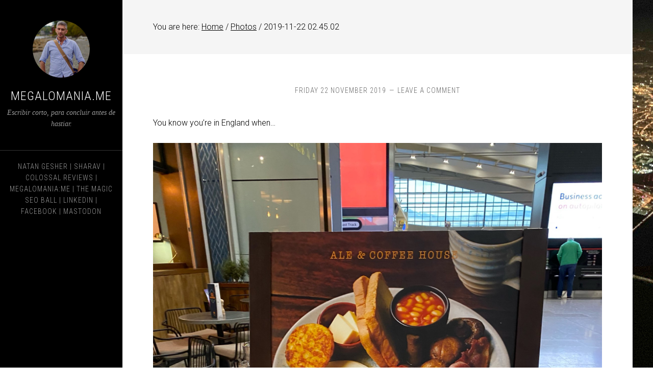

--- FILE ---
content_type: text/html; charset=UTF-8
request_url: https://megalomania.me/2019/2019-11-22-02-45-02/
body_size: 6888
content:
<!DOCTYPE html>
<html lang="en-US">
<head >
<meta charset="UTF-8" />
<meta name="viewport" content="width=device-width, initial-scale=1" />
<meta name='robots' content='index, follow, max-image-preview:large, max-snippet:-1, max-video-preview:-1' />
	<style>img:is([sizes="auto" i], [sizes^="auto," i]) { contain-intrinsic-size: 3000px 1500px }</style>
	
	<!-- This site is optimized with the Yoast SEO plugin v26.8 - https://yoast.com/product/yoast-seo-wordpress/ -->
	<title>2019-11-22 02.45.02 🆖 Megalomania.me</title>
	<link rel="canonical" href="https://megalomania.me/2019/2019-11-22-02-45-02/" />
	<meta property="og:locale" content="en_US" />
	<meta property="og:type" content="article" />
	<meta property="og:title" content="2019-11-22 02.45.02 🆖 Megalomania.me" />
	<meta property="og:description" content="You know you’re in England when…" />
	<meta property="og:url" content="https://megalomania.me/2019/2019-11-22-02-45-02/" />
	<meta property="og:site_name" content="Megalomania.me" />
	<meta property="article:publisher" content="https://www.facebook.com/natan" />
	<meta property="article:author" content="https://www.facebook.com/natan" />
	<meta property="article:published_time" content="2019-11-22T07:45:02+00:00" />
	<meta property="article:modified_time" content="2019-12-08T12:36:41+00:00" />
	<meta property="og:image" content="http://megalomania.me/wp-content/uploads/2019/11/15559cb46062405faf61f81f11c9da69.jpg" />
	<meta name="author" content="Natan Gesher" />
	<meta name="twitter:card" content="summary_large_image" />
	<meta name="twitter:creator" content="@gesher" />
	<meta name="twitter:site" content="@gesher" />
	<meta name="twitter:label1" content="Written by" />
	<meta name="twitter:data1" content="Natan Gesher" />
	<script type="application/ld+json" class="yoast-schema-graph">{"@context":"https://schema.org","@graph":[{"@type":"Article","@id":"https://megalomania.me/2019/2019-11-22-02-45-02/#article","isPartOf":{"@id":"https://megalomania.me/2019/2019-11-22-02-45-02/"},"author":{"name":"Natan Gesher","@id":"https://megalomania.me/#/schema/person/7855860c0f5782b43771a54035b76e73"},"headline":"2019-11-22 02.45.02","datePublished":"2019-11-22T07:45:02+00:00","dateModified":"2019-12-08T12:36:41+00:00","mainEntityOfPage":{"@id":"https://megalomania.me/2019/2019-11-22-02-45-02/"},"wordCount":9,"commentCount":0,"publisher":{"@id":"https://megalomania.me/#/schema/person/7855860c0f5782b43771a54035b76e73"},"image":{"@id":"https://megalomania.me/2019/2019-11-22-02-45-02/#primaryimage"},"thumbnailUrl":"http://megalomania.me/wp-content/uploads/2019/11/15559cb46062405faf61f81f11c9da69.jpg","keywords":["india"],"articleSection":["Photos"],"inLanguage":"en-US","potentialAction":[{"@type":"CommentAction","name":"Comment","target":["https://megalomania.me/2019/2019-11-22-02-45-02/#respond"]}]},{"@type":"WebPage","@id":"https://megalomania.me/2019/2019-11-22-02-45-02/","url":"https://megalomania.me/2019/2019-11-22-02-45-02/","name":"2019-11-22 02.45.02 🆖 Megalomania.me","isPartOf":{"@id":"https://megalomania.me/#website"},"primaryImageOfPage":{"@id":"https://megalomania.me/2019/2019-11-22-02-45-02/#primaryimage"},"image":{"@id":"https://megalomania.me/2019/2019-11-22-02-45-02/#primaryimage"},"thumbnailUrl":"http://megalomania.me/wp-content/uploads/2019/11/15559cb46062405faf61f81f11c9da69.jpg","datePublished":"2019-11-22T07:45:02+00:00","dateModified":"2019-12-08T12:36:41+00:00","breadcrumb":{"@id":"https://megalomania.me/2019/2019-11-22-02-45-02/#breadcrumb"},"inLanguage":"en-US","potentialAction":[{"@type":"ReadAction","target":["https://megalomania.me/2019/2019-11-22-02-45-02/"]}]},{"@type":"ImageObject","inLanguage":"en-US","@id":"https://megalomania.me/2019/2019-11-22-02-45-02/#primaryimage","url":"http://megalomania.me/wp-content/uploads/2019/11/15559cb46062405faf61f81f11c9da69.jpg","contentUrl":"http://megalomania.me/wp-content/uploads/2019/11/15559cb46062405faf61f81f11c9da69.jpg"},{"@type":"BreadcrumbList","@id":"https://megalomania.me/2019/2019-11-22-02-45-02/#breadcrumb","itemListElement":[{"@type":"ListItem","position":1,"name":"Home","item":"https://megalomania.me/"},{"@type":"ListItem","position":2,"name":"2019-11-22 02.45.02"}]},{"@type":"WebSite","@id":"https://megalomania.me/#website","url":"https://megalomania.me/","name":"Megalomania.me","description":"Escribir corto, para concluir antes de hastiar.","publisher":{"@id":"https://megalomania.me/#/schema/person/7855860c0f5782b43771a54035b76e73"},"potentialAction":[{"@type":"SearchAction","target":{"@type":"EntryPoint","urlTemplate":"https://megalomania.me/?s={search_term_string}"},"query-input":{"@type":"PropertyValueSpecification","valueRequired":true,"valueName":"search_term_string"}}],"inLanguage":"en-US"},{"@type":["Person","Organization"],"@id":"https://megalomania.me/#/schema/person/7855860c0f5782b43771a54035b76e73","name":"Natan Gesher","image":{"@type":"ImageObject","inLanguage":"en-US","@id":"https://megalomania.me/#/schema/person/image/","url":"https://secure.gravatar.com/avatar/d0d0a4e4a7d738a66008c5872df4fbb18d592b969ec42648e8b155327d962e1d?s=96&r=pg","contentUrl":"https://secure.gravatar.com/avatar/d0d0a4e4a7d738a66008c5872df4fbb18d592b969ec42648e8b155327d962e1d?s=96&r=pg","caption":"Natan Gesher"},"logo":{"@id":"https://megalomania.me/#/schema/person/image/"},"description":"Allusion is the only way to express what is intimate without distorting it.","sameAs":["http://gesher.com/","https://www.facebook.com/natan","natangesher","https://x.com/gesher"]}]}</script>
	<!-- / Yoast SEO plugin. -->


<link rel='dns-prefetch' href='//stats.wp.com' />
<link rel='dns-prefetch' href='//fonts.googleapis.com' />
<link rel='dns-prefetch' href='//v0.wordpress.com' />
<link rel='dns-prefetch' href='//jetpack.wordpress.com' />
<link rel='dns-prefetch' href='//s0.wp.com' />
<link rel='dns-prefetch' href='//public-api.wordpress.com' />
<link rel='dns-prefetch' href='//0.gravatar.com' />
<link rel='dns-prefetch' href='//1.gravatar.com' />
<link rel='dns-prefetch' href='//2.gravatar.com' />
<link rel="alternate" type="application/rss+xml" title="Megalomania.me &raquo; Feed" href="https://megalomania.me/feed/" />
<link rel="alternate" type="application/rss+xml" title="Megalomania.me &raquo; Comments Feed" href="https://megalomania.me/comments/feed/" />
<link rel="alternate" type="application/rss+xml" title="Megalomania.me &raquo; 2019-11-22 02.45.02 Comments Feed" href="https://megalomania.me/2019/2019-11-22-02-45-02/feed/" />
<script type="text/javascript">
/* <![CDATA[ */
window._wpemojiSettings = {"baseUrl":"https:\/\/s.w.org\/images\/core\/emoji\/16.0.1\/72x72\/","ext":".png","svgUrl":"https:\/\/s.w.org\/images\/core\/emoji\/16.0.1\/svg\/","svgExt":".svg","source":{"concatemoji":"https:\/\/megalomania.me\/wp-includes\/js\/wp-emoji-release.min.js?ver=6.8.3"}};
/*! This file is auto-generated */
!function(s,n){var o,i,e;function c(e){try{var t={supportTests:e,timestamp:(new Date).valueOf()};sessionStorage.setItem(o,JSON.stringify(t))}catch(e){}}function p(e,t,n){e.clearRect(0,0,e.canvas.width,e.canvas.height),e.fillText(t,0,0);var t=new Uint32Array(e.getImageData(0,0,e.canvas.width,e.canvas.height).data),a=(e.clearRect(0,0,e.canvas.width,e.canvas.height),e.fillText(n,0,0),new Uint32Array(e.getImageData(0,0,e.canvas.width,e.canvas.height).data));return t.every(function(e,t){return e===a[t]})}function u(e,t){e.clearRect(0,0,e.canvas.width,e.canvas.height),e.fillText(t,0,0);for(var n=e.getImageData(16,16,1,1),a=0;a<n.data.length;a++)if(0!==n.data[a])return!1;return!0}function f(e,t,n,a){switch(t){case"flag":return n(e,"\ud83c\udff3\ufe0f\u200d\u26a7\ufe0f","\ud83c\udff3\ufe0f\u200b\u26a7\ufe0f")?!1:!n(e,"\ud83c\udde8\ud83c\uddf6","\ud83c\udde8\u200b\ud83c\uddf6")&&!n(e,"\ud83c\udff4\udb40\udc67\udb40\udc62\udb40\udc65\udb40\udc6e\udb40\udc67\udb40\udc7f","\ud83c\udff4\u200b\udb40\udc67\u200b\udb40\udc62\u200b\udb40\udc65\u200b\udb40\udc6e\u200b\udb40\udc67\u200b\udb40\udc7f");case"emoji":return!a(e,"\ud83e\udedf")}return!1}function g(e,t,n,a){var r="undefined"!=typeof WorkerGlobalScope&&self instanceof WorkerGlobalScope?new OffscreenCanvas(300,150):s.createElement("canvas"),o=r.getContext("2d",{willReadFrequently:!0}),i=(o.textBaseline="top",o.font="600 32px Arial",{});return e.forEach(function(e){i[e]=t(o,e,n,a)}),i}function t(e){var t=s.createElement("script");t.src=e,t.defer=!0,s.head.appendChild(t)}"undefined"!=typeof Promise&&(o="wpEmojiSettingsSupports",i=["flag","emoji"],n.supports={everything:!0,everythingExceptFlag:!0},e=new Promise(function(e){s.addEventListener("DOMContentLoaded",e,{once:!0})}),new Promise(function(t){var n=function(){try{var e=JSON.parse(sessionStorage.getItem(o));if("object"==typeof e&&"number"==typeof e.timestamp&&(new Date).valueOf()<e.timestamp+604800&&"object"==typeof e.supportTests)return e.supportTests}catch(e){}return null}();if(!n){if("undefined"!=typeof Worker&&"undefined"!=typeof OffscreenCanvas&&"undefined"!=typeof URL&&URL.createObjectURL&&"undefined"!=typeof Blob)try{var e="postMessage("+g.toString()+"("+[JSON.stringify(i),f.toString(),p.toString(),u.toString()].join(",")+"));",a=new Blob([e],{type:"text/javascript"}),r=new Worker(URL.createObjectURL(a),{name:"wpTestEmojiSupports"});return void(r.onmessage=function(e){c(n=e.data),r.terminate(),t(n)})}catch(e){}c(n=g(i,f,p,u))}t(n)}).then(function(e){for(var t in e)n.supports[t]=e[t],n.supports.everything=n.supports.everything&&n.supports[t],"flag"!==t&&(n.supports.everythingExceptFlag=n.supports.everythingExceptFlag&&n.supports[t]);n.supports.everythingExceptFlag=n.supports.everythingExceptFlag&&!n.supports.flag,n.DOMReady=!1,n.readyCallback=function(){n.DOMReady=!0}}).then(function(){return e}).then(function(){var e;n.supports.everything||(n.readyCallback(),(e=n.source||{}).concatemoji?t(e.concatemoji):e.wpemoji&&e.twemoji&&(t(e.twemoji),t(e.wpemoji)))}))}((window,document),window._wpemojiSettings);
/* ]]> */
</script>
<link rel='stylesheet' id='mci-footnotes-no-tooltips-pagelayout-none-css' href='https://megalomania.me/wp-content/plugins/footnotes/css/footnotes-nottbrpl0.min.css?ver=2.7.3' type='text/css' media='all' />
<link rel='stylesheet' id='sixteen-nine-pro-theme-css' href='https://megalomania.me/wp-content/themes/sixteen-nine-pro/style.css?ver=1.0.1' type='text/css' media='all' />
<style id='wp-emoji-styles-inline-css' type='text/css'>

	img.wp-smiley, img.emoji {
		display: inline !important;
		border: none !important;
		box-shadow: none !important;
		height: 1em !important;
		width: 1em !important;
		margin: 0 0.07em !important;
		vertical-align: -0.1em !important;
		background: none !important;
		padding: 0 !important;
	}
</style>
<style id='classic-theme-styles-inline-css' type='text/css'>
/*! This file is auto-generated */
.wp-block-button__link{color:#fff;background-color:#32373c;border-radius:9999px;box-shadow:none;text-decoration:none;padding:calc(.667em + 2px) calc(1.333em + 2px);font-size:1.125em}.wp-block-file__button{background:#32373c;color:#fff;text-decoration:none}
</style>
<link rel='stylesheet' id='mediaelement-css' href='https://megalomania.me/wp-includes/js/mediaelement/mediaelementplayer-legacy.min.css?ver=4.2.17' type='text/css' media='all' />
<link rel='stylesheet' id='wp-mediaelement-css' href='https://megalomania.me/wp-includes/js/mediaelement/wp-mediaelement.min.css?ver=6.8.3' type='text/css' media='all' />
<style id='jetpack-sharing-buttons-style-inline-css' type='text/css'>
.jetpack-sharing-buttons__services-list{display:flex;flex-direction:row;flex-wrap:wrap;gap:0;list-style-type:none;margin:5px;padding:0}.jetpack-sharing-buttons__services-list.has-small-icon-size{font-size:12px}.jetpack-sharing-buttons__services-list.has-normal-icon-size{font-size:16px}.jetpack-sharing-buttons__services-list.has-large-icon-size{font-size:24px}.jetpack-sharing-buttons__services-list.has-huge-icon-size{font-size:36px}@media print{.jetpack-sharing-buttons__services-list{display:none!important}}.editor-styles-wrapper .wp-block-jetpack-sharing-buttons{gap:0;padding-inline-start:0}ul.jetpack-sharing-buttons__services-list.has-background{padding:1.25em 2.375em}
</style>
<link rel='stylesheet' id='dashicons-css' href='https://megalomania.me/wp-includes/css/dashicons.min.css?ver=6.8.3' type='text/css' media='all' />
<link rel='stylesheet' id='google-font-css' href='//fonts.googleapis.com/css?family=Playfair+Display%3A300italic%7CRoboto%3A300%2C700%7CRoboto+Condensed%3A300%2C700%7CRoboto+Slab%3A300&#038;ver=3.6.1' type='text/css' media='all' />
<script type="text/javascript" src="https://megalomania.me/wp-includes/js/jquery/jquery.min.js?ver=3.7.1" id="jquery-core-js"></script>
<script type="text/javascript" src="https://megalomania.me/wp-includes/js/jquery/jquery-migrate.min.js?ver=3.4.1" id="jquery-migrate-js"></script>
<script type="text/javascript" src="https://megalomania.me/wp-content/themes/sixteen-nine-pro/js/responsive-menu.js?ver=1.0.0" id="sixteen-nine-responsive-menu-js"></script>
<script type="text/javascript" src="https://megalomania.me/wp-content/themes/sixteen-nine-pro/js/backstretch.js?ver=1.0.0" id="sixteen-nine-backstretch-js"></script>
<script type="text/javascript" id="sixteen-nine-backstretch-set-js-extra">
/* <![CDATA[ */
var BackStretchImg = {"src":"\/\/megalomania.me\/wp-content\/uploads\/2019\/03\/airplane-over-manhattan.jpeg"};
/* ]]> */
</script>
<script type="text/javascript" src="https://megalomania.me/wp-content/themes/sixteen-nine-pro/js/backstretch-set.js?ver=1.0.0" id="sixteen-nine-backstretch-set-js"></script>
<link rel="https://api.w.org/" href="https://megalomania.me/wp-json/" /><link rel="alternate" title="JSON" type="application/json" href="https://megalomania.me/wp-json/wp/v2/posts/7604" /><link rel="EditURI" type="application/rsd+xml" title="RSD" href="https://megalomania.me/xmlrpc.php?rsd" />
<meta name="generator" content="WordPress 6.8.3" />
<link rel='shortlink' href='https://megalomania.me/?p=7604' />
<link rel="alternate" title="oEmbed (JSON)" type="application/json+oembed" href="https://megalomania.me/wp-json/oembed/1.0/embed?url=https%3A%2F%2Fmegalomania.me%2F2019%2F2019-11-22-02-45-02%2F" />
<link rel="alternate" title="oEmbed (XML)" type="text/xml+oembed" href="https://megalomania.me/wp-json/oembed/1.0/embed?url=https%3A%2F%2Fmegalomania.me%2F2019%2F2019-11-22-02-45-02%2F&#038;format=xml" />
	<style>img#wpstats{display:none}</style>
		<link rel="pingback" href="https://megalomania.me/xmlrpc.php" />
<style  type="text/css">.site-title a { color: #ffffff; }</style>
<style>body { background-color: #ffffff; }</style>
<link rel="icon" href="https://megalomania.me/wp-content/uploads/2019/03/cropped-natan-gesher-bitmoji-1-32x32.jpeg" sizes="32x32" />
<link rel="icon" href="https://megalomania.me/wp-content/uploads/2019/03/cropped-natan-gesher-bitmoji-1-192x192.jpeg" sizes="192x192" />
<link rel="apple-touch-icon" href="https://megalomania.me/wp-content/uploads/2019/03/cropped-natan-gesher-bitmoji-1-180x180.jpeg" />
<meta name="msapplication-TileImage" content="https://megalomania.me/wp-content/uploads/2019/03/cropped-natan-gesher-bitmoji-1-270x270.jpeg" />
		<style type="text/css" id="wp-custom-css">
			.hidetitle .entry-title { 
	display:none;
}
		</style>
		
<style type="text/css" media="all">
.footnotes_reference_container {margin-top: 24px !important; margin-bottom: 0px !important;}
.footnote_container_prepare > p {border-bottom: 1px solid #aaaaaa !important;}
.footnote_referrer_anchor, .footnote_item_anchor {bottom: 20vh;}


</style>
</head>
<body class="wp-singular post-template-default single single-post postid-7604 single-format-status custom-background wp-theme-genesis wp-child-theme-sixteen-nine-pro custom-header header-full-width full-width-content genesis-breadcrumbs-visible"><div class="site-container"><header class="site-header"><div class="wrap"><div class="site-avatar"><a href="https://megalomania.me/"><img alt="" src="https://megalomania.me/wp-content/uploads/2019/03/cropped-natan-gesher-bainbridge-island-1.jpeg" /></a></div><div class="title-area"><p class="site-title"><a href="https://megalomania.me/">Megalomania.me</a></p><p class="site-description">Escribir corto, para concluir antes de hastiar.</p></div><footer class="site-footer"><div class="wrap"><p>
<a rel="me" href="https://gesher.com/">Natan Gesher</a> | 
<a rel="me" href="https://sharav.dog/">Sharav</a> | 
<a rel="me" href="https://colossalreviews.com/">Colossal Reviews</a> | 
<a rel="me" href="https://megalomania.me/">Megalomania:me</a> | 
<a rel="me" href="https://magicseoball.com/">The Magic SEO Ball</a> | 
<a rel="me" href="https://www.linkedin.com/in/gesher">LinkedIn</a> |
<a rel="me" href="https://www.facebook.com/natan">Facebook</a> | 
<a rel="me" href="https://mastodon.social/@gesher">Mastodon</a>
</p></div></footer></div></header><div class="site-inner"><div class="content-sidebar-wrap"><main class="content"><div class="breadcrumb">You are here: <span class="breadcrumb-link-wrap"><a class="breadcrumb-link" href="https://megalomania.me/"><span class="breadcrumb-link-text-wrap">Home</span></a><meta ></span> <span aria-label="breadcrumb separator">/</span> <span class="breadcrumb-link-wrap"><a class="breadcrumb-link" href="https://megalomania.me/photos/"><span class="breadcrumb-link-text-wrap">Photos</span></a><meta ></span> <span aria-label="breadcrumb separator">/</span> 2019-11-22 02.45.02</div><article class="post-7604 post type-post status-publish format-status category-photos tag-india post_format-post-format-status entry hidetitle" aria-label="2019-11-22 02.45.02"><header class="entry-header"><h1 class="entry-title">2019-11-22 02.45.02</h1>
<p class="entry-meta"><time class="entry-time">Friday 22 November 2019</time> <span class="entry-comments-link"><a href="https://megalomania.me/2019/2019-11-22-02-45-02/#respond">Leave a Comment</a></span> </p></header><div class="entry-content"><p>You know you’re in England when…</p>
<p><img decoding="async" src="https://megalomania.me/wp-content/uploads/2019/11/15559cb46062405faf61f81f11c9da69.jpg" alt="" /></p>
<!--<rdf:RDF xmlns:rdf="http://www.w3.org/1999/02/22-rdf-syntax-ns#"
			xmlns:dc="http://purl.org/dc/elements/1.1/"
			xmlns:trackback="http://madskills.com/public/xml/rss/module/trackback/">
		<rdf:Description rdf:about="https://megalomania.me/2019/2019-11-22-02-45-02/"
    dc:identifier="https://megalomania.me/2019/2019-11-22-02-45-02/"
    dc:title="2019-11-22 02.45.02"
    trackback:ping="https://megalomania.me/2019/2019-11-22-02-45-02/trackback/" />
</rdf:RDF>-->
</div><footer class="entry-footer"><p class="entry-meta"><span class="entry-categories">Filed Under: <a href="https://megalomania.me/photos/" rel="category tag">Photos</a></span> </p></footer></article>
		<div id="respond" class="comment-respond">
			<h3 id="reply-title" class="comment-reply-title">Comments?<small><a rel="nofollow" id="cancel-comment-reply-link" href="/2019/2019-11-22-02-45-02/#respond" style="display:none;">Cancel reply</a></small></h3>			<form id="commentform" class="comment-form">
				<iframe
					title="Comment Form"
					src="https://jetpack.wordpress.com/jetpack-comment/?blogid=21005217&#038;postid=7604&#038;comment_registration=0&#038;require_name_email=1&#038;stc_enabled=1&#038;stb_enabled=1&#038;show_avatars=1&#038;avatar_default=gravatar_default&#038;greeting=Comments%3F&#038;jetpack_comments_nonce=3c0c004eb3&#038;greeting_reply=Leave+a+Reply+to+%25s&#038;color_scheme=transparent&#038;lang=en_US&#038;jetpack_version=15.4&#038;iframe_unique_id=1&#038;show_cookie_consent=10&#038;has_cookie_consent=0&#038;is_current_user_subscribed=0&#038;token_key=%3Bnormal%3B&#038;sig=6b2c674f1d3b17a80dd6307c7c3478ee50b91db3#parent=https%3A%2F%2Fmegalomania.me%2F2019%2F2019-11-22-02-45-02%2F"
											name="jetpack_remote_comment"
						style="width:100%; height: 430px; border:0;"
										class="jetpack_remote_comment"
					id="jetpack_remote_comment"
					sandbox="allow-same-origin allow-top-navigation allow-scripts allow-forms allow-popups"
				>
									</iframe>
									<!--[if !IE]><!-->
					<script>
						document.addEventListener('DOMContentLoaded', function () {
							var commentForms = document.getElementsByClassName('jetpack_remote_comment');
							for (var i = 0; i < commentForms.length; i++) {
								commentForms[i].allowTransparency = true;
								commentForms[i].scrolling = 'no';
							}
						});
					</script>
					<!--<![endif]-->
							</form>
		</div>

		
		<input type="hidden" name="comment_parent" id="comment_parent" value="" />

		</main></div></div></div><script type="speculationrules">
{"prefetch":[{"source":"document","where":{"and":[{"href_matches":"\/*"},{"not":{"href_matches":["\/wp-*.php","\/wp-admin\/*","\/wp-content\/uploads\/*","\/wp-content\/*","\/wp-content\/plugins\/*","\/wp-content\/themes\/sixteen-nine-pro\/*","\/wp-content\/themes\/genesis\/*","\/*\\?(.+)"]}},{"not":{"selector_matches":"a[rel~=\"nofollow\"]"}},{"not":{"selector_matches":".no-prefetch, .no-prefetch a"}}]},"eagerness":"conservative"}]}
</script>
<script type="text/javascript" id="jetpack-stats-js-before">
/* <![CDATA[ */
_stq = window._stq || [];
_stq.push([ "view", {"v":"ext","blog":"21005217","post":"7604","tz":"-5","srv":"megalomania.me","j":"1:15.4"} ]);
_stq.push([ "clickTrackerInit", "21005217", "7604" ]);
/* ]]> */
</script>
<script type="text/javascript" src="https://stats.wp.com/e-202604.js" id="jetpack-stats-js" defer="defer" data-wp-strategy="defer"></script>
<script defer type="text/javascript" src="https://megalomania.me/wp-content/plugins/akismet/_inc/akismet-frontend.js?ver=1763005160" id="akismet-frontend-js"></script>
		<script type="text/javascript">
			(function () {
				const iframe = document.getElementById( 'jetpack_remote_comment' );
								
				const commentIframes = document.getElementsByClassName('jetpack_remote_comment');

				window.addEventListener('message', function(event) {
					if (event.origin !== 'https://jetpack.wordpress.com') {
						return;
					}

					if (!event?.data?.iframeUniqueId && !event?.data?.height) {
						return;
					}

					const eventDataUniqueId = event.data.iframeUniqueId;

					// Change height for the matching comment iframe
					for (let i = 0; i < commentIframes.length; i++) {
						const iframe = commentIframes[i];
						const url = new URL(iframe.src);
						const iframeUniqueIdParam = url.searchParams.get('iframe_unique_id');
						if (iframeUniqueIdParam == event.data.iframeUniqueId) {
							iframe.style.height = event.data.height + 'px';
							return;
						}
					}
				});
			})();
		</script>
		<script defer src="https://static.cloudflareinsights.com/beacon.min.js/vcd15cbe7772f49c399c6a5babf22c1241717689176015" integrity="sha512-ZpsOmlRQV6y907TI0dKBHq9Md29nnaEIPlkf84rnaERnq6zvWvPUqr2ft8M1aS28oN72PdrCzSjY4U6VaAw1EQ==" data-cf-beacon='{"version":"2024.11.0","token":"fd2ba943c12a4aa2abe2e2df121c0b6a","r":1,"server_timing":{"name":{"cfCacheStatus":true,"cfEdge":true,"cfExtPri":true,"cfL4":true,"cfOrigin":true,"cfSpeedBrain":true},"location_startswith":null}}' crossorigin="anonymous"></script>
</body></html>
